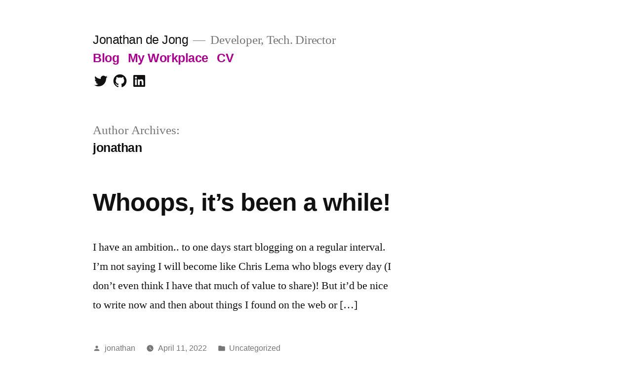

--- FILE ---
content_type: text/html; charset=UTF-8
request_url: https://jonte.dev/author/jonathan/
body_size: 9758
content:
<!doctype html>
<html lang="en-US">
<head>
	<meta charset="UTF-8" />
	<meta name="viewport" content="width=device-width, initial-scale=1" />
	<link rel="profile" href="https://gmpg.org/xfn/11" />
	<title>Author: jonathan | Jonathan de Jong</title>

<!-- The SEO Framework by Sybre Waaijer -->
<meta property="og:image" content="https://jonte.dev:443/wp-content/uploads/2019/02/cropped-temp-favicon.png" />
<meta property="og:image:width" content="512" />
<meta property="og:image:height" content="512" />
<meta property="og:locale" content="en_US" />
<meta property="og:type" content="profile" />
<meta property="og:title" content="Author: jonathan | Jonathan de Jong" />
<meta property="og:url" content="https://jonte.dev/author/jonathan/" />
<meta property="og:site_name" content="Jonathan de Jong" />
<meta name="twitter:card" content="summary_large_image" />
<meta name="twitter:title" content="Author: jonathan | Jonathan de Jong" />
<meta name="twitter:image" content="https://jonte.dev:443/wp-content/uploads/2019/02/cropped-temp-favicon.png" />
<meta name="twitter:image:width" content="512" />
<meta name="twitter:image:height" content="512" />
<link rel="canonical" href="https://jonte.dev/author/jonathan/" />
<link rel="next" href="https://jonte.dev/author/jonathan/page/2/" />
<!-- / The SEO Framework by Sybre Waaijer | 2.83ms meta | 0.57ms boot -->

<link rel='dns-prefetch' href='//s.w.org' />
<link rel="alternate" type="application/rss+xml" title="Jonathan de Jong &raquo; Feed" href="https://jonte.dev/feed/" />
<link rel="alternate" type="application/rss+xml" title="Jonathan de Jong &raquo; Comments Feed" href="https://jonte.dev/comments/feed/" />
<link rel="alternate" type="application/rss+xml" title="Jonathan de Jong &raquo; Posts by jonathan Feed" href="https://jonte.dev/author/jonathan/feed/" />
		<script>
			window._wpemojiSettings = {"baseUrl":"https:\/\/s.w.org\/images\/core\/emoji\/13.0.0\/72x72\/","ext":".png","svgUrl":"https:\/\/s.w.org\/images\/core\/emoji\/13.0.0\/svg\/","svgExt":".svg","source":{"concatemoji":"https:\/\/jonte.dev\/wp\/wp-includes\/js\/wp-emoji-release.min.js?ver=5.5.3"}};
			!function(e,a,t){var r,n,o,i,p=a.createElement("canvas"),s=p.getContext&&p.getContext("2d");function c(e,t){var a=String.fromCharCode;s.clearRect(0,0,p.width,p.height),s.fillText(a.apply(this,e),0,0);var r=p.toDataURL();return s.clearRect(0,0,p.width,p.height),s.fillText(a.apply(this,t),0,0),r===p.toDataURL()}function l(e){if(!s||!s.fillText)return!1;switch(s.textBaseline="top",s.font="600 32px Arial",e){case"flag":return!c([127987,65039,8205,9895,65039],[127987,65039,8203,9895,65039])&&(!c([55356,56826,55356,56819],[55356,56826,8203,55356,56819])&&!c([55356,57332,56128,56423,56128,56418,56128,56421,56128,56430,56128,56423,56128,56447],[55356,57332,8203,56128,56423,8203,56128,56418,8203,56128,56421,8203,56128,56430,8203,56128,56423,8203,56128,56447]));case"emoji":return!c([55357,56424,8205,55356,57212],[55357,56424,8203,55356,57212])}return!1}function d(e){var t=a.createElement("script");t.src=e,t.defer=t.type="text/javascript",a.getElementsByTagName("head")[0].appendChild(t)}for(i=Array("flag","emoji"),t.supports={everything:!0,everythingExceptFlag:!0},o=0;o<i.length;o++)t.supports[i[o]]=l(i[o]),t.supports.everything=t.supports.everything&&t.supports[i[o]],"flag"!==i[o]&&(t.supports.everythingExceptFlag=t.supports.everythingExceptFlag&&t.supports[i[o]]);t.supports.everythingExceptFlag=t.supports.everythingExceptFlag&&!t.supports.flag,t.DOMReady=!1,t.readyCallback=function(){t.DOMReady=!0},t.supports.everything||(n=function(){t.readyCallback()},a.addEventListener?(a.addEventListener("DOMContentLoaded",n,!1),e.addEventListener("load",n,!1)):(e.attachEvent("onload",n),a.attachEvent("onreadystatechange",function(){"complete"===a.readyState&&t.readyCallback()})),(r=t.source||{}).concatemoji?d(r.concatemoji):r.wpemoji&&r.twemoji&&(d(r.twemoji),d(r.wpemoji)))}(window,document,window._wpemojiSettings);
		</script>
		<style>
img.wp-smiley,
img.emoji {
	display: inline !important;
	border: none !important;
	box-shadow: none !important;
	height: 1em !important;
	width: 1em !important;
	margin: 0 .07em !important;
	vertical-align: -0.1em !important;
	background: none !important;
	padding: 0 !important;
}
</style>
	<link rel='stylesheet' id='wp-block-library-css'  href='https://jonte.dev/wp/wp-includes/css/dist/block-library/style.min.css?ver=5.5.3' media='all' />
<link rel='stylesheet' id='wp-block-library-theme-css'  href='https://jonte.dev/wp/wp-includes/css/dist/block-library/theme.min.css?ver=5.5.3' media='all' />
<link rel='stylesheet' id='ugb-style-css-css'  href='https://jonte.dev:443/wp-content/plugins/stackable-ultimate-gutenberg-blocks/dist/frontend_blocks.css?ver=2.12.2' media='all' />
<style id='ugb-style-css-inline-css'>
:root {
			--content-width: 640px;
		}
</style>
<link rel='stylesheet' id='twentynineteen-style-css'  href='https://jonte.dev:443/wp-content/themes/twentynineteen/style.css?ver=5.5.3' media='all' />
<link rel='stylesheet' id='jonte-style-css'  href='https://jonte.dev:443/wp-content/themes/jonte/style.css?ver=202011231725' media='all' />
<link rel='stylesheet' id='twentynineteen-print-style-css'  href='https://jonte.dev:443/wp-content/themes/twentynineteen/print.css?ver=0.1.0' media='print' />
<script>if (document.location.protocol != "https:") {document.location = document.URL.replace(/^http:/i, "https:");}</script><script id='ugb-block-frontend-js-js-extra'>
var stackable = {"restUrl":"https:\/\/jonte.dev\/wp-json\/"};
</script>
<script src='https://jonte.dev:443/wp-content/plugins/stackable-ultimate-gutenberg-blocks/dist/frontend_blocks.js?ver=2.12.2' id='ugb-block-frontend-js-js'></script>
<link rel="https://api.w.org/" href="https://jonte.dev/wp-json/" /><link rel="alternate" type="application/json" href="https://jonte.dev/wp-json/wp/v2/users/1" /><link rel="EditURI" type="application/rsd+xml" title="RSD" href="https://jonte.dev/wp/xmlrpc.php?rsd" />
<link rel="wlwmanifest" type="application/wlwmanifest+xml" href="https://jonte.dev/wp/wp-includes/wlwmanifest.xml" /> 

	<style type="text/css" id="custom-theme-colors" >
		
		/*
		 * Set background for:
		 * - featured image :before
		 * - featured image :before
		 * - post thumbmail :before
		 * - post thumbmail :before
		 * - Submenu
		 * - Sticky Post
		 * - buttons
		 * - WP Block Button
		 * - Blocks
		 */
		.image-filters-enabled .site-header.featured-image .site-featured-image:before,
		.image-filters-enabled .site-header.featured-image .site-featured-image:after,
		.image-filters-enabled .entry .post-thumbnail:before,
		.image-filters-enabled .entry .post-thumbnail:after,
		.main-navigation .sub-menu,
		.sticky-post,
		.entry .entry-content .wp-block-button .wp-block-button__link:not(.has-background),
		.entry .button, button, input[type="button"], input[type="reset"], input[type="submit"],
		.entry .entry-content > .has-primary-background-color,
		.entry .entry-content > *[class^="wp-block-"].has-primary-background-color,
		.entry .entry-content > *[class^="wp-block-"] .has-primary-background-color,
		.entry .entry-content > *[class^="wp-block-"].is-style-solid-color,
		.entry .entry-content > *[class^="wp-block-"].is-style-solid-color.has-primary-background-color,
		.entry .entry-content .wp-block-file .wp-block-file__button {
			background-color: hsl( 309, 100%, 33% ); /* base: #0073a8; */
		}

		/*
		 * Set Color for:
		 * - all links
		 * - main navigation links
		 * - Post navigation links
		 * - Post entry meta hover
		 * - Post entry header more-link hover
		 * - main navigation svg
		 * - comment navigation
		 * - Comment edit link hover
		 * - Site Footer Link hover
		 * - Widget links
		 */
		a,
		a:visited,
		.main-navigation .main-menu > li,
		.main-navigation ul.main-menu > li > a,
		.post-navigation .post-title,
		.entry .entry-meta a:hover,
		.entry .entry-footer a:hover,
		.entry .entry-content .more-link:hover,
		.main-navigation .main-menu > li > a + svg,
		.comment .comment-metadata > a:hover,
		.comment .comment-metadata .comment-edit-link:hover,
		#colophon .site-info a:hover,
		.widget a,
		.entry .entry-content .wp-block-button.is-style-outline .wp-block-button__link:not(.has-text-color),
		.entry .entry-content > .has-primary-color,
		.entry .entry-content > *[class^="wp-block-"] .has-primary-color,
		.entry .entry-content > *[class^="wp-block-"].is-style-solid-color blockquote.has-primary-color,
		.entry .entry-content > *[class^="wp-block-"].is-style-solid-color blockquote.has-primary-color p {
			color: hsl( 309, 100%, 33% ); /* base: #0073a8; */
		}

		/*
		 * Set border color for:
		 * wp block quote
		 * :focus
		 */
		blockquote,
		.entry .entry-content blockquote,
		.entry .entry-content .wp-block-quote:not(.is-large),
		.entry .entry-content .wp-block-quote:not(.is-style-large),
		input[type="text"]:focus,
		input[type="email"]:focus,
		input[type="url"]:focus,
		input[type="password"]:focus,
		input[type="search"]:focus,
		input[type="number"]:focus,
		input[type="tel"]:focus,
		input[type="range"]:focus,
		input[type="date"]:focus,
		input[type="month"]:focus,
		input[type="week"]:focus,
		input[type="time"]:focus,
		input[type="datetime"]:focus,
		input[type="datetime-local"]:focus,
		input[type="color"]:focus,
		textarea:focus {
			border-color: hsl( 309, 100%, 33% ); /* base: #0073a8; */
		}

		.gallery-item > div > a:focus {
			box-shadow: 0 0 0 2px hsl( 309, 100%, 33% ); /* base: #0073a8; */
		}

		/* Hover colors */
		a:hover, a:active,
		.main-navigation .main-menu > li > a:hover,
		.main-navigation .main-menu > li > a:hover + svg,
		.post-navigation .nav-links a:hover,
		.post-navigation .nav-links a:hover .post-title,
		.author-bio .author-description .author-link:hover,
		.entry .entry-content > .has-secondary-color,
		.entry .entry-content > *[class^="wp-block-"] .has-secondary-color,
		.entry .entry-content > *[class^="wp-block-"].is-style-solid-color blockquote.has-secondary-color,
		.entry .entry-content > *[class^="wp-block-"].is-style-solid-color blockquote.has-secondary-color p,
		.comment .comment-author .fn a:hover,
		.comment-reply-link:hover,
		.comment-navigation .nav-previous a:hover,
		.comment-navigation .nav-next a:hover,
		#cancel-comment-reply-link:hover,
		.widget a:hover {
			color: hsl( 309, 100%, 23% ); /* base: #005177; */
		}

		.main-navigation .sub-menu > li > a:hover,
		.main-navigation .sub-menu > li > a:focus,
		.main-navigation .sub-menu > li > a:hover:after,
		.main-navigation .sub-menu > li > a:focus:after,
		.main-navigation .sub-menu > li > .menu-item-link-return:hover,
		.main-navigation .sub-menu > li > .menu-item-link-return:focus,
		.main-navigation .sub-menu > li > a:not(.submenu-expand):hover,
		.main-navigation .sub-menu > li > a:not(.submenu-expand):focus,
		.entry .entry-content > .has-secondary-background-color,
		.entry .entry-content > *[class^="wp-block-"].has-secondary-background-color,
		.entry .entry-content > *[class^="wp-block-"] .has-secondary-background-color,
		.entry .entry-content > *[class^="wp-block-"].is-style-solid-color.has-secondary-background-color {
			background-color: hsl( 309, 100%, 23% ); /* base: #005177; */
		}

		/* Text selection colors */
		::selection {
			background-color: hsl( 309, 50%, 90% ); /* base: #005177; */
		}
		::-moz-selection {
			background-color: hsl( 309, 50%, 90% ); /* base: #005177; */
		}	</style>
	<link rel="icon" href="https://jonte.dev:443/wp-content/uploads/2019/02/cropped-temp-favicon-32x32.png" sizes="32x32" />
<link rel="icon" href="https://jonte.dev:443/wp-content/uploads/2019/02/cropped-temp-favicon-192x192.png" sizes="192x192" />
<link rel="apple-touch-icon" href="https://jonte.dev:443/wp-content/uploads/2019/02/cropped-temp-favicon-180x180.png" />
<meta name="msapplication-TileImage" content="https://jonte.dev:443/wp-content/uploads/2019/02/cropped-temp-favicon-270x270.png" />
</head>

<body data-rsssl=1 class="archive author author-jonathan author-1 wp-embed-responsive hfeed image-filters-enabled">
<div id="page" class="site">
	<a class="skip-link screen-reader-text" href="#content">Skip to content</a>

		<header id="masthead" class="site-header">

			<div class="site-branding-container">
				<div class="site-branding">

								<p class="site-title"><a href="https://jonte.dev/" rel="home">Jonathan de Jong</a></p>
			
				<p class="site-description">
				Developer, Tech. Director			</p>
				<nav id="site-navigation" class="main-navigation" aria-label="Top Menu">
			<div class="menu-main-menu-container"><ul id="menu-main-menu" class="main-menu"><li id="menu-item-242" class="menu-item menu-item-type-post_type menu-item-object-page current_page_parent menu-item-242"><a href="https://jonte.dev/blog/">Blog</a></li>
<li id="menu-item-274" class="menu-item menu-item-type-custom menu-item-object-custom menu-item-274"><a href="https://angrycreative.com">My Workplace</a></li>
<li id="menu-item-48" class="menu-item menu-item-type-post_type menu-item-object-page menu-item-48"><a href="https://jonte.dev/curriculum-vitae-or-cv-for-short/">CV</a></li>
</ul></div>
			<div class="main-menu-more">
				<ul class="main-menu">
					<li class="menu-item menu-item-has-children">
						<button class="submenu-expand main-menu-more-toggle is-empty" tabindex="-1"
							aria-label="More" aria-haspopup="true" aria-expanded="false"><svg class="svg-icon" width="24" height="24" aria-hidden="true" role="img" focusable="false" xmlns="http://www.w3.org/2000/svg"><g fill="none" fill-rule="evenodd"><path d="M0 0h24v24H0z"/><path fill="currentColor" fill-rule="nonzero" d="M12 2c5.52 0 10 4.48 10 10s-4.48 10-10 10S2 17.52 2 12 6.48 2 12 2zM6 14a2 2 0 1 0 0-4 2 2 0 0 0 0 4zm6 0a2 2 0 1 0 0-4 2 2 0 0 0 0 4zm6 0a2 2 0 1 0 0-4 2 2 0 0 0 0 4z"/></g></svg>
						</button>
						<ul class="sub-menu hidden-links">
							<li class="mobile-parent-nav-menu-item">
								<button class="menu-item-link-return"><svg class="svg-icon" width="24" height="24" aria-hidden="true" role="img" focusable="false" viewBox="0 0 24 24" version="1.1" xmlns="http://www.w3.org/2000/svg" xmlns:xlink="http://www.w3.org/1999/xlink"><path d="M15.41 7.41L14 6l-6 6 6 6 1.41-1.41L10.83 12z"></path><path d="M0 0h24v24H0z" fill="none"></path></svg>Back
								</button>
							</li>
						</ul>
					</li>
				</ul>
			</div>		</nav><!-- #site-navigation -->
				<nav class="social-navigation" aria-label="Social Links Menu">
			<div class="menu-socials-container"><ul id="menu-socials" class="social-links-menu"><li id="menu-item-7" class="menu-item menu-item-type-custom menu-item-object-custom menu-item-7"><a href="https://twitter.com/jonathan_dejong"><span class="screen-reader-text">Twitter</span><svg class="svg-icon" width="26" height="26" aria-hidden="true" role="img" focusable="false" viewBox="0 0 24 24" version="1.1" xmlns="http://www.w3.org/2000/svg" xmlns:xlink="http://www.w3.org/1999/xlink"><path d="M22.23,5.924c-0.736,0.326-1.527,0.547-2.357,0.646c0.847-0.508,1.498-1.312,1.804-2.27 c-0.793,0.47-1.671,0.812-2.606,0.996C18.324,4.498,17.257,4,16.077,4c-2.266,0-4.103,1.837-4.103,4.103 c0,0.322,0.036,0.635,0.106,0.935C8.67,8.867,5.647,7.234,3.623,4.751C3.27,5.357,3.067,6.062,3.067,6.814 c0,1.424,0.724,2.679,1.825,3.415c-0.673-0.021-1.305-0.206-1.859-0.513c0,0.017,0,0.034,0,0.052c0,1.988,1.414,3.647,3.292,4.023 c-0.344,0.094-0.707,0.144-1.081,0.144c-0.264,0-0.521-0.026-0.772-0.074c0.522,1.63,2.038,2.816,3.833,2.85 c-1.404,1.1-3.174,1.756-5.096,1.756c-0.331,0-0.658-0.019-0.979-0.057c1.816,1.164,3.973,1.843,6.29,1.843 c7.547,0,11.675-6.252,11.675-11.675c0-0.178-0.004-0.355-0.012-0.531C20.985,7.47,21.68,6.747,22.23,5.924z"></path></svg></a></li>
<li id="menu-item-6" class="menu-item menu-item-type-custom menu-item-object-custom menu-item-6"><a href="https://github.com/jonathan-dejong"><span class="screen-reader-text">Github</span><svg class="svg-icon" width="26" height="26" aria-hidden="true" role="img" focusable="false" viewBox="0 0 24 24" version="1.1" xmlns="http://www.w3.org/2000/svg" xmlns:xlink="http://www.w3.org/1999/xlink"><path d="M12,2C6.477,2,2,6.477,2,12c0,4.419,2.865,8.166,6.839,9.489c0.5,0.09,0.682-0.218,0.682-0.484 c0-0.236-0.009-0.866-0.014-1.699c-2.782,0.602-3.369-1.34-3.369-1.34c-0.455-1.157-1.11-1.465-1.11-1.465 c-0.909-0.62,0.069-0.608,0.069-0.608c1.004,0.071,1.532,1.03,1.532,1.03c0.891,1.529,2.341,1.089,2.91,0.833 c0.091-0.647,0.349-1.086,0.635-1.337c-2.22-0.251-4.555-1.111-4.555-4.943c0-1.091,0.39-1.984,1.03-2.682 C6.546,8.54,6.202,7.524,6.746,6.148c0,0,0.84-0.269,2.75,1.025C10.295,6.95,11.15,6.84,12,6.836 c0.85,0.004,1.705,0.114,2.504,0.336c1.909-1.294,2.748-1.025,2.748-1.025c0.546,1.376,0.202,2.394,0.1,2.646 c0.64,0.699,1.026,1.591,1.026,2.682c0,3.841-2.337,4.687-4.565,4.935c0.359,0.307,0.679,0.917,0.679,1.852 c0,1.335-0.012,2.415-0.012,2.741c0,0.269,0.18,0.579,0.688,0.481C19.138,20.161,22,16.416,22,12C22,6.477,17.523,2,12,2z"></path></svg></a></li>
<li id="menu-item-5" class="menu-item menu-item-type-custom menu-item-object-custom menu-item-5"><a href="https://www.linkedin.com/in/jonathan-de-jong-60147a24/"><span class="screen-reader-text">LinkedIn</span><svg class="svg-icon" width="26" height="26" aria-hidden="true" role="img" focusable="false" viewBox="0 0 24 24" version="1.1" xmlns="http://www.w3.org/2000/svg" xmlns:xlink="http://www.w3.org/1999/xlink"><path d="M19.7,3H4.3C3.582,3,3,3.582,3,4.3v15.4C3,20.418,3.582,21,4.3,21h15.4c0.718,0,1.3-0.582,1.3-1.3V4.3 C21,3.582,20.418,3,19.7,3z M8.339,18.338H5.667v-8.59h2.672V18.338z M7.004,8.574c-0.857,0-1.549-0.694-1.549-1.548 c0-0.855,0.691-1.548,1.549-1.548c0.854,0,1.547,0.694,1.547,1.548C8.551,7.881,7.858,8.574,7.004,8.574z M18.339,18.338h-2.669 v-4.177c0-0.996-0.017-2.278-1.387-2.278c-1.389,0-1.601,1.086-1.601,2.206v4.249h-2.667v-8.59h2.559v1.174h0.037 c0.356-0.675,1.227-1.387,2.526-1.387c2.703,0,3.203,1.779,3.203,4.092V18.338z"></path></svg></a></li>
</ul></div>		</nav><!-- .social-navigation -->
	</div><!-- .site-branding -->
			</div><!-- .site-branding-container -->

					</header><!-- #masthead -->

	<div id="content" class="site-content">

	<div id="primary" class="content-area">
		<main id="main" class="site-main">

		
			<header class="page-header">
				<h1 class="page-title">Author Archives: <span class="page-description">jonathan</span></h1>			</header><!-- .page-header -->

			
<article id="post-275" class="post-275 post type-post status-publish format-standard hentry category-uncategorized entry">
	<header class="entry-header">
		<h2 class="entry-title"><a href="https://jonte.dev/uncategorized/whoops-its-been-a-while/" rel="bookmark">Whoops, it&#8217;s been a while!</a></h2>	</header><!-- .entry-header -->

	
	<div class="entry-content">
		<p>I have an ambition.. to one days start blogging on a regular interval. I&#8217;m not saying I will become like Chris Lema who blogs every day (I don&#8217;t even think I have that much of value to share)! But it&#8217;d be nice to write now and then about things I found on the web or [&hellip;]</p>
	</div><!-- .entry-content -->

	<footer class="entry-footer">
		<span class="byline"><svg class="svg-icon" width="16" height="16" aria-hidden="true" role="img" focusable="false" viewBox="0 0 24 24" version="1.1" xmlns="http://www.w3.org/2000/svg" xmlns:xlink="http://www.w3.org/1999/xlink"><path d="M12 12c2.21 0 4-1.79 4-4s-1.79-4-4-4-4 1.79-4 4 1.79 4 4 4zm0 2c-2.67 0-8 1.34-8 4v2h16v-2c0-2.66-5.33-4-8-4z"></path><path d="M0 0h24v24H0z" fill="none"></path></svg><span class="screen-reader-text">Posted by</span><span class="author vcard"><a class="url fn n" href="https://jonte.dev/author/jonathan/">jonathan</a></span></span><span class="posted-on"><svg class="svg-icon" width="16" height="16" aria-hidden="true" role="img" focusable="false" xmlns="http://www.w3.org/2000/svg" viewBox="0 0 24 24"><defs><path id="a" d="M0 0h24v24H0V0z"></path></defs><clipPath id="b"><use xlink:href="#a" overflow="visible"></use></clipPath><path clip-path="url(#b)" d="M12 2C6.5 2 2 6.5 2 12s4.5 10 10 10 10-4.5 10-10S17.5 2 12 2zm4.2 14.2L11 13V7h1.5v5.2l4.5 2.7-.8 1.3z"></path></svg><a href="https://jonte.dev/uncategorized/whoops-its-been-a-while/" rel="bookmark"><time class="entry-date published" datetime="2022-04-11T08:17:42+02:00">April 11, 2022</time><time class="updated" datetime="2022-04-11T08:17:43+02:00">April 11, 2022</time></a></span><span class="cat-links"><svg class="svg-icon" width="16" height="16" aria-hidden="true" role="img" focusable="false" xmlns="http://www.w3.org/2000/svg" viewBox="0 0 24 24"><path d="M10 4H4c-1.1 0-1.99.9-1.99 2L2 18c0 1.1.9 2 2 2h16c1.1 0 2-.9 2-2V8c0-1.1-.9-2-2-2h-8l-2-2z"></path><path d="M0 0h24v24H0z" fill="none"></path></svg><span class="screen-reader-text">Posted in</span><a href="https://jonte.dev/category/uncategorized/" rel="category tag">Uncategorized</a></span>	</footer><!-- .entry-footer -->
</article><!-- #post-275 -->

<article id="post-256" class="post-256 post type-post status-publish format-standard hentry category-irish-whisky category-single-grain-whisky category-whisky entry">
	<header class="entry-header">
		<h2 class="entry-title"><a href="https://jonte.dev/whisky/hyde-cask-strength-8yo/" rel="bookmark">Hyde Cask Strength 8yo</a></h2>	</header><!-- .entry-header -->

	
	<div class="entry-content">
		<p>Advent day 19 Nose Leather, subtle hints of coffee. Ash and burned wood. Dark pralines. Fairly anonymous or rather one-sided on the nose. After a few minutes it expands a bit more and the oak becomes more dominant.Score: 21 PalateLots of ash. Peated smoky oak with a background of dark chocolate and dark roasted coffee [&hellip;]</p>
	</div><!-- .entry-content -->

	<footer class="entry-footer">
		<span class="byline"><svg class="svg-icon" width="16" height="16" aria-hidden="true" role="img" focusable="false" viewBox="0 0 24 24" version="1.1" xmlns="http://www.w3.org/2000/svg" xmlns:xlink="http://www.w3.org/1999/xlink"><path d="M12 12c2.21 0 4-1.79 4-4s-1.79-4-4-4-4 1.79-4 4 1.79 4 4 4zm0 2c-2.67 0-8 1.34-8 4v2h16v-2c0-2.66-5.33-4-8-4z"></path><path d="M0 0h24v24H0z" fill="none"></path></svg><span class="screen-reader-text">Posted by</span><span class="author vcard"><a class="url fn n" href="https://jonte.dev/author/jonathan/">jonathan</a></span></span><span class="posted-on"><svg class="svg-icon" width="16" height="16" aria-hidden="true" role="img" focusable="false" xmlns="http://www.w3.org/2000/svg" viewBox="0 0 24 24"><defs><path id="a" d="M0 0h24v24H0V0z"></path></defs><clipPath id="b"><use xlink:href="#a" overflow="visible"></use></clipPath><path clip-path="url(#b)" d="M12 2C6.5 2 2 6.5 2 12s4.5 10 10 10 10-4.5 10-10S17.5 2 12 2zm4.2 14.2L11 13V7h1.5v5.2l4.5 2.7-.8 1.3z"></path></svg><a href="https://jonte.dev/whisky/hyde-cask-strength-8yo/" rel="bookmark"><time class="entry-date published" datetime="2021-02-26T22:50:05+01:00">February 26, 2021</time><time class="updated" datetime="2021-02-26T22:50:06+01:00">February 26, 2021</time></a></span><span class="cat-links"><svg class="svg-icon" width="16" height="16" aria-hidden="true" role="img" focusable="false" xmlns="http://www.w3.org/2000/svg" viewBox="0 0 24 24"><path d="M10 4H4c-1.1 0-1.99.9-1.99 2L2 18c0 1.1.9 2 2 2h16c1.1 0 2-.9 2-2V8c0-1.1-.9-2-2-2h-8l-2-2z"></path><path d="M0 0h24v24H0z" fill="none"></path></svg><span class="screen-reader-text">Posted in</span><a href="https://jonte.dev/category/whisky/irish-whisky/" rel="category tag">Irish whisky</a>, <a href="https://jonte.dev/category/whisky/single-grain-whisky/" rel="category tag">Single Grain whisky</a>, <a href="https://jonte.dev/category/whisky/" rel="category tag">Whisky</a></span>	</footer><!-- .entry-footer -->
</article><!-- #post-256 -->

<article id="post-252" class="post-252 post type-post status-publish format-standard hentry category-nas-whisky category-single-malt-whisky category-speyside-whisky category-whisky entry">
	<header class="entry-header">
		<h2 class="entry-title"><a href="https://jonte.dev/whisky/glen-keith-distillery-edition/" rel="bookmark">Glen Keith Distillery Edition</a></h2>	</header><!-- .entry-header -->

	
	<div class="entry-content">
		<p>Advent day 18 Nose I&#8217;m getting a lot of fruity tones. Fresh pears, banana. The nose is pretty subtle and light. Actually so much so that I stuck my nose down too far and got some whisky up my nose 😂. Still, it&#8217;s a pleasant nose!Score: 22 PalateMuch like the nose it&#8217;s a pretty subtle [&hellip;]</p>
	</div><!-- .entry-content -->

	<footer class="entry-footer">
		<span class="byline"><svg class="svg-icon" width="16" height="16" aria-hidden="true" role="img" focusable="false" viewBox="0 0 24 24" version="1.1" xmlns="http://www.w3.org/2000/svg" xmlns:xlink="http://www.w3.org/1999/xlink"><path d="M12 12c2.21 0 4-1.79 4-4s-1.79-4-4-4-4 1.79-4 4 1.79 4 4 4zm0 2c-2.67 0-8 1.34-8 4v2h16v-2c0-2.66-5.33-4-8-4z"></path><path d="M0 0h24v24H0z" fill="none"></path></svg><span class="screen-reader-text">Posted by</span><span class="author vcard"><a class="url fn n" href="https://jonte.dev/author/jonathan/">jonathan</a></span></span><span class="posted-on"><svg class="svg-icon" width="16" height="16" aria-hidden="true" role="img" focusable="false" xmlns="http://www.w3.org/2000/svg" viewBox="0 0 24 24"><defs><path id="a" d="M0 0h24v24H0V0z"></path></defs><clipPath id="b"><use xlink:href="#a" overflow="visible"></use></clipPath><path clip-path="url(#b)" d="M12 2C6.5 2 2 6.5 2 12s4.5 10 10 10 10-4.5 10-10S17.5 2 12 2zm4.2 14.2L11 13V7h1.5v5.2l4.5 2.7-.8 1.3z"></path></svg><a href="https://jonte.dev/whisky/glen-keith-distillery-edition/" rel="bookmark"><time class="entry-date published" datetime="2021-02-04T21:07:44+01:00">February 4, 2021</time><time class="updated" datetime="2021-02-04T21:07:45+01:00">February 4, 2021</time></a></span><span class="cat-links"><svg class="svg-icon" width="16" height="16" aria-hidden="true" role="img" focusable="false" xmlns="http://www.w3.org/2000/svg" viewBox="0 0 24 24"><path d="M10 4H4c-1.1 0-1.99.9-1.99 2L2 18c0 1.1.9 2 2 2h16c1.1 0 2-.9 2-2V8c0-1.1-.9-2-2-2h-8l-2-2z"></path><path d="M0 0h24v24H0z" fill="none"></path></svg><span class="screen-reader-text">Posted in</span><a href="https://jonte.dev/category/whisky/nas-whisky/" rel="category tag">NAS Whisky</a>, <a href="https://jonte.dev/category/whisky/single-malt-whisky/" rel="category tag">Single Malt Whisky</a>, <a href="https://jonte.dev/category/whisky/speyside-whisky/" rel="category tag">Speyside whisky</a>, <a href="https://jonte.dev/category/whisky/" rel="category tag">Whisky</a></span>	</footer><!-- .entry-footer -->
</article><!-- #post-252 -->

<article id="post-249" class="post-249 post type-post status-publish format-standard hentry category-danish-whisky category-single-malt-whisky category-whisky entry">
	<header class="entry-header">
		<h2 class="entry-title"><a href="https://jonte.dev/whisky/fary-lochan-efterar/" rel="bookmark">Fary Lochan Efterår</a></h2>	</header><!-- .entry-header -->

	
	<div class="entry-content">
		<p>Advent day 17 Nose A bit of arrak and bitter almonds. I&#8217;m getting notes of marsipan and a hint of salmiak. It has a remarkably light nose with almost no alcohol. that being said there&#8217;s still scents to be found, it&#8217;s just light.Score: 22 Palatein contrast to the nose there&#8217;s a high amount of burn! [&hellip;]</p>
	</div><!-- .entry-content -->

	<footer class="entry-footer">
		<span class="byline"><svg class="svg-icon" width="16" height="16" aria-hidden="true" role="img" focusable="false" viewBox="0 0 24 24" version="1.1" xmlns="http://www.w3.org/2000/svg" xmlns:xlink="http://www.w3.org/1999/xlink"><path d="M12 12c2.21 0 4-1.79 4-4s-1.79-4-4-4-4 1.79-4 4 1.79 4 4 4zm0 2c-2.67 0-8 1.34-8 4v2h16v-2c0-2.66-5.33-4-8-4z"></path><path d="M0 0h24v24H0z" fill="none"></path></svg><span class="screen-reader-text">Posted by</span><span class="author vcard"><a class="url fn n" href="https://jonte.dev/author/jonathan/">jonathan</a></span></span><span class="posted-on"><svg class="svg-icon" width="16" height="16" aria-hidden="true" role="img" focusable="false" xmlns="http://www.w3.org/2000/svg" viewBox="0 0 24 24"><defs><path id="a" d="M0 0h24v24H0V0z"></path></defs><clipPath id="b"><use xlink:href="#a" overflow="visible"></use></clipPath><path clip-path="url(#b)" d="M12 2C6.5 2 2 6.5 2 12s4.5 10 10 10 10-4.5 10-10S17.5 2 12 2zm4.2 14.2L11 13V7h1.5v5.2l4.5 2.7-.8 1.3z"></path></svg><a href="https://jonte.dev/whisky/fary-lochan-efterar/" rel="bookmark"><time class="entry-date published" datetime="2021-02-03T22:49:01+01:00">February 3, 2021</time><time class="updated" datetime="2021-02-03T22:49:02+01:00">February 3, 2021</time></a></span><span class="cat-links"><svg class="svg-icon" width="16" height="16" aria-hidden="true" role="img" focusable="false" xmlns="http://www.w3.org/2000/svg" viewBox="0 0 24 24"><path d="M10 4H4c-1.1 0-1.99.9-1.99 2L2 18c0 1.1.9 2 2 2h16c1.1 0 2-.9 2-2V8c0-1.1-.9-2-2-2h-8l-2-2z"></path><path d="M0 0h24v24H0z" fill="none"></path></svg><span class="screen-reader-text">Posted in</span><a href="https://jonte.dev/category/whisky/danish-whisky/" rel="category tag">Danish whisky</a>, <a href="https://jonte.dev/category/whisky/single-malt-whisky/" rel="category tag">Single Malt Whisky</a>, <a href="https://jonte.dev/category/whisky/" rel="category tag">Whisky</a></span>	</footer><!-- .entry-footer -->
</article><!-- #post-249 -->

<article id="post-246" class="post-246 post type-post status-publish format-standard hentry category-lowland-whisky category-single-malt-whisky category-whisky entry">
	<header class="entry-header">
		<h2 class="entry-title"><a href="https://jonte.dev/whisky/bladnoch-10-year-old/" rel="bookmark">Bladnoch 10 Year Old</a></h2>	</header><!-- .entry-header -->

	
	<div class="entry-content">
		<p>Advent day 16 Nose Sidenote: I&#8217;m a little bit stuffy tonight but I&#8217;ll push through.A little smoke lingering in my nose.. it&#8217;s not dominant tho. There&#8217;s buttery toffee. Almost like a overly buttered fresh toast right from the toaster. It&#8217;s mouth watering!Score: 23 PalateThe nose already told most of it. Toast with butter, some toffee [&hellip;]</p>
	</div><!-- .entry-content -->

	<footer class="entry-footer">
		<span class="byline"><svg class="svg-icon" width="16" height="16" aria-hidden="true" role="img" focusable="false" viewBox="0 0 24 24" version="1.1" xmlns="http://www.w3.org/2000/svg" xmlns:xlink="http://www.w3.org/1999/xlink"><path d="M12 12c2.21 0 4-1.79 4-4s-1.79-4-4-4-4 1.79-4 4 1.79 4 4 4zm0 2c-2.67 0-8 1.34-8 4v2h16v-2c0-2.66-5.33-4-8-4z"></path><path d="M0 0h24v24H0z" fill="none"></path></svg><span class="screen-reader-text">Posted by</span><span class="author vcard"><a class="url fn n" href="https://jonte.dev/author/jonathan/">jonathan</a></span></span><span class="posted-on"><svg class="svg-icon" width="16" height="16" aria-hidden="true" role="img" focusable="false" xmlns="http://www.w3.org/2000/svg" viewBox="0 0 24 24"><defs><path id="a" d="M0 0h24v24H0V0z"></path></defs><clipPath id="b"><use xlink:href="#a" overflow="visible"></use></clipPath><path clip-path="url(#b)" d="M12 2C6.5 2 2 6.5 2 12s4.5 10 10 10 10-4.5 10-10S17.5 2 12 2zm4.2 14.2L11 13V7h1.5v5.2l4.5 2.7-.8 1.3z"></path></svg><a href="https://jonte.dev/whisky/bladnoch-10-year-old/" rel="bookmark"><time class="entry-date published" datetime="2021-01-06T21:15:50+01:00">January 6, 2021</time><time class="updated" datetime="2021-01-06T21:15:52+01:00">January 6, 2021</time></a></span><span class="cat-links"><svg class="svg-icon" width="16" height="16" aria-hidden="true" role="img" focusable="false" xmlns="http://www.w3.org/2000/svg" viewBox="0 0 24 24"><path d="M10 4H4c-1.1 0-1.99.9-1.99 2L2 18c0 1.1.9 2 2 2h16c1.1 0 2-.9 2-2V8c0-1.1-.9-2-2-2h-8l-2-2z"></path><path d="M0 0h24v24H0z" fill="none"></path></svg><span class="screen-reader-text">Posted in</span><a href="https://jonte.dev/category/whisky/lowland-whisky/" rel="category tag">Lowland whisky</a>, <a href="https://jonte.dev/category/whisky/single-malt-whisky/" rel="category tag">Single Malt Whisky</a>, <a href="https://jonte.dev/category/whisky/" rel="category tag">Whisky</a></span>	</footer><!-- .entry-footer -->
</article><!-- #post-246 -->

<article id="post-243" class="post-243 post type-post status-publish format-standard hentry category-single-malt-whisky category-swedish-whisky category-whisky entry">
	<header class="entry-header">
		<h2 class="entry-title"><a href="https://jonte.dev/whisky/skanska-spritfabriken-g-whisky/" rel="bookmark">Skånska Spritfabriken G-whisky</a></h2>	</header><!-- .entry-header -->

	
	<div class="entry-content">
		<p>Advent day 15 Nose Sidenote: I&#8217;m a little bit stuffy tonight but I&#8217;ll push through.Salted toffee and seaweed. A bit of honey and powdered vanilla sugar (not sure that&#8217;s the correct english name) with just a hint of fresh cut grass. Score: 22 PalateSpices, lots of spices. A bit of cinnamon and raisins. Gives off [&hellip;]</p>
	</div><!-- .entry-content -->

	<footer class="entry-footer">
		<span class="byline"><svg class="svg-icon" width="16" height="16" aria-hidden="true" role="img" focusable="false" viewBox="0 0 24 24" version="1.1" xmlns="http://www.w3.org/2000/svg" xmlns:xlink="http://www.w3.org/1999/xlink"><path d="M12 12c2.21 0 4-1.79 4-4s-1.79-4-4-4-4 1.79-4 4 1.79 4 4 4zm0 2c-2.67 0-8 1.34-8 4v2h16v-2c0-2.66-5.33-4-8-4z"></path><path d="M0 0h24v24H0z" fill="none"></path></svg><span class="screen-reader-text">Posted by</span><span class="author vcard"><a class="url fn n" href="https://jonte.dev/author/jonathan/">jonathan</a></span></span><span class="posted-on"><svg class="svg-icon" width="16" height="16" aria-hidden="true" role="img" focusable="false" xmlns="http://www.w3.org/2000/svg" viewBox="0 0 24 24"><defs><path id="a" d="M0 0h24v24H0V0z"></path></defs><clipPath id="b"><use xlink:href="#a" overflow="visible"></use></clipPath><path clip-path="url(#b)" d="M12 2C6.5 2 2 6.5 2 12s4.5 10 10 10 10-4.5 10-10S17.5 2 12 2zm4.2 14.2L11 13V7h1.5v5.2l4.5 2.7-.8 1.3z"></path></svg><a href="https://jonte.dev/whisky/skanska-spritfabriken-g-whisky/" rel="bookmark"><time class="entry-date published updated" datetime="2020-12-26T21:33:29+01:00">December 26, 2020</time></a></span><span class="cat-links"><svg class="svg-icon" width="16" height="16" aria-hidden="true" role="img" focusable="false" xmlns="http://www.w3.org/2000/svg" viewBox="0 0 24 24"><path d="M10 4H4c-1.1 0-1.99.9-1.99 2L2 18c0 1.1.9 2 2 2h16c1.1 0 2-.9 2-2V8c0-1.1-.9-2-2-2h-8l-2-2z"></path><path d="M0 0h24v24H0z" fill="none"></path></svg><span class="screen-reader-text">Posted in</span><a href="https://jonte.dev/category/whisky/single-malt-whisky/" rel="category tag">Single Malt Whisky</a>, <a href="https://jonte.dev/category/whisky/swedish-whisky/" rel="category tag">Swedish whisky</a>, <a href="https://jonte.dev/category/whisky/" rel="category tag">Whisky</a></span>	</footer><!-- .entry-footer -->
</article><!-- #post-243 -->

<article id="post-239" class="post-239 post type-post status-publish format-standard hentry category-danish-whisky category-rye-whisky category-whisky entry">
	<header class="entry-header">
		<h2 class="entry-title"><a href="https://jonte.dev/whisky/stauning-rye-whisky/" rel="bookmark">Stauning Rye Whisky</a></h2>	</header><!-- .entry-header -->

	
	<div class="entry-content">
		<p>Advent day 14 Nose Sidenote: I&#8217;m a little bit stuffy tonight but I&#8217;ll push through.Arrak with hints of honey and spices. I&#8217;m also getting fruit, maybe pear. A pleasant nose while not particularly enticing or powerful.Score: 21 PalateSweet fruity pears coated with honey. Not overly complex but rather clean to the taste. A little bit [&hellip;]</p>
	</div><!-- .entry-content -->

	<footer class="entry-footer">
		<span class="byline"><svg class="svg-icon" width="16" height="16" aria-hidden="true" role="img" focusable="false" viewBox="0 0 24 24" version="1.1" xmlns="http://www.w3.org/2000/svg" xmlns:xlink="http://www.w3.org/1999/xlink"><path d="M12 12c2.21 0 4-1.79 4-4s-1.79-4-4-4-4 1.79-4 4 1.79 4 4 4zm0 2c-2.67 0-8 1.34-8 4v2h16v-2c0-2.66-5.33-4-8-4z"></path><path d="M0 0h24v24H0z" fill="none"></path></svg><span class="screen-reader-text">Posted by</span><span class="author vcard"><a class="url fn n" href="https://jonte.dev/author/jonathan/">jonathan</a></span></span><span class="posted-on"><svg class="svg-icon" width="16" height="16" aria-hidden="true" role="img" focusable="false" xmlns="http://www.w3.org/2000/svg" viewBox="0 0 24 24"><defs><path id="a" d="M0 0h24v24H0V0z"></path></defs><clipPath id="b"><use xlink:href="#a" overflow="visible"></use></clipPath><path clip-path="url(#b)" d="M12 2C6.5 2 2 6.5 2 12s4.5 10 10 10 10-4.5 10-10S17.5 2 12 2zm4.2 14.2L11 13V7h1.5v5.2l4.5 2.7-.8 1.3z"></path></svg><a href="https://jonte.dev/whisky/stauning-rye-whisky/" rel="bookmark"><time class="entry-date published" datetime="2020-12-26T20:41:49+01:00">December 26, 2020</time><time class="updated" datetime="2020-12-26T20:44:33+01:00">December 26, 2020</time></a></span><span class="cat-links"><svg class="svg-icon" width="16" height="16" aria-hidden="true" role="img" focusable="false" xmlns="http://www.w3.org/2000/svg" viewBox="0 0 24 24"><path d="M10 4H4c-1.1 0-1.99.9-1.99 2L2 18c0 1.1.9 2 2 2h16c1.1 0 2-.9 2-2V8c0-1.1-.9-2-2-2h-8l-2-2z"></path><path d="M0 0h24v24H0z" fill="none"></path></svg><span class="screen-reader-text">Posted in</span><a href="https://jonte.dev/category/whisky/danish-whisky/" rel="category tag">Danish whisky</a>, <a href="https://jonte.dev/category/whisky/rye-whisky/" rel="category tag">Rye whisky</a>, <a href="https://jonte.dev/category/whisky/" rel="category tag">Whisky</a></span>	</footer><!-- .entry-footer -->
</article><!-- #post-239 -->

<article id="post-236" class="post-236 post type-post status-publish format-standard hentry category-islay-whisky category-whisky entry">
	<header class="entry-header">
		<h2 class="entry-title"><a href="https://jonte.dev/whisky/big-peat-small-batch/" rel="bookmark">Big Peat small batch</a></h2>	</header><!-- .entry-header -->

	
	<div class="entry-content">
		<p>Advent day 13 NoseOaky lightly smoky nose. Almost a bit of ashes. Some leather and cummin. I find this nose pleasant with a promise of some smoke without overpowering the senses. On second taste with a few drops of water I&#8217;m also getting hints of matured apple cider.Score: 22 PalateSalty and sweet caramel with some [&hellip;]</p>
	</div><!-- .entry-content -->

	<footer class="entry-footer">
		<span class="byline"><svg class="svg-icon" width="16" height="16" aria-hidden="true" role="img" focusable="false" viewBox="0 0 24 24" version="1.1" xmlns="http://www.w3.org/2000/svg" xmlns:xlink="http://www.w3.org/1999/xlink"><path d="M12 12c2.21 0 4-1.79 4-4s-1.79-4-4-4-4 1.79-4 4 1.79 4 4 4zm0 2c-2.67 0-8 1.34-8 4v2h16v-2c0-2.66-5.33-4-8-4z"></path><path d="M0 0h24v24H0z" fill="none"></path></svg><span class="screen-reader-text">Posted by</span><span class="author vcard"><a class="url fn n" href="https://jonte.dev/author/jonathan/">jonathan</a></span></span><span class="posted-on"><svg class="svg-icon" width="16" height="16" aria-hidden="true" role="img" focusable="false" xmlns="http://www.w3.org/2000/svg" viewBox="0 0 24 24"><defs><path id="a" d="M0 0h24v24H0V0z"></path></defs><clipPath id="b"><use xlink:href="#a" overflow="visible"></use></clipPath><path clip-path="url(#b)" d="M12 2C6.5 2 2 6.5 2 12s4.5 10 10 10 10-4.5 10-10S17.5 2 12 2zm4.2 14.2L11 13V7h1.5v5.2l4.5 2.7-.8 1.3z"></path></svg><a href="https://jonte.dev/whisky/big-peat-small-batch/" rel="bookmark"><time class="entry-date published" datetime="2020-12-23T22:33:34+01:00">December 23, 2020</time><time class="updated" datetime="2020-12-23T22:33:35+01:00">December 23, 2020</time></a></span><span class="cat-links"><svg class="svg-icon" width="16" height="16" aria-hidden="true" role="img" focusable="false" xmlns="http://www.w3.org/2000/svg" viewBox="0 0 24 24"><path d="M10 4H4c-1.1 0-1.99.9-1.99 2L2 18c0 1.1.9 2 2 2h16c1.1 0 2-.9 2-2V8c0-1.1-.9-2-2-2h-8l-2-2z"></path><path d="M0 0h24v24H0z" fill="none"></path></svg><span class="screen-reader-text">Posted in</span><a href="https://jonte.dev/category/whisky/islay-whisky/" rel="category tag">Islay whisky</a>, <a href="https://jonte.dev/category/whisky/" rel="category tag">Whisky</a></span>	</footer><!-- .entry-footer -->
</article><!-- #post-236 -->

<article id="post-233" class="post-233 post type-post status-publish format-standard hentry category-danish-whisky category-whisky entry">
	<header class="entry-header">
		<h2 class="entry-title"><a href="https://jonte.dev/whisky/mosgaard-px-cask/" rel="bookmark">Mosgaard PX Cask</a></h2>	</header><!-- .entry-header -->

	
	<div class="entry-content">
		<p>Advent day 12 NoseComplex with a lot of scents. Butter, vanilla and cinnamon. Almost like a cinnamon roll. Some nutmeg too and just spices in general. Very pleasant.Score: 23 PalateSugary sweet and a lot of spices. A little bit of honey as well as coffee. Quite oily mouth-feel leaving a little bit of a membrane [&hellip;]</p>
	</div><!-- .entry-content -->

	<footer class="entry-footer">
		<span class="byline"><svg class="svg-icon" width="16" height="16" aria-hidden="true" role="img" focusable="false" viewBox="0 0 24 24" version="1.1" xmlns="http://www.w3.org/2000/svg" xmlns:xlink="http://www.w3.org/1999/xlink"><path d="M12 12c2.21 0 4-1.79 4-4s-1.79-4-4-4-4 1.79-4 4 1.79 4 4 4zm0 2c-2.67 0-8 1.34-8 4v2h16v-2c0-2.66-5.33-4-8-4z"></path><path d="M0 0h24v24H0z" fill="none"></path></svg><span class="screen-reader-text">Posted by</span><span class="author vcard"><a class="url fn n" href="https://jonte.dev/author/jonathan/">jonathan</a></span></span><span class="posted-on"><svg class="svg-icon" width="16" height="16" aria-hidden="true" role="img" focusable="false" xmlns="http://www.w3.org/2000/svg" viewBox="0 0 24 24"><defs><path id="a" d="M0 0h24v24H0V0z"></path></defs><clipPath id="b"><use xlink:href="#a" overflow="visible"></use></clipPath><path clip-path="url(#b)" d="M12 2C6.5 2 2 6.5 2 12s4.5 10 10 10 10-4.5 10-10S17.5 2 12 2zm4.2 14.2L11 13V7h1.5v5.2l4.5 2.7-.8 1.3z"></path></svg><a href="https://jonte.dev/whisky/mosgaard-px-cask/" rel="bookmark"><time class="entry-date published updated" datetime="2020-12-20T23:15:41+01:00">December 20, 2020</time></a></span><span class="cat-links"><svg class="svg-icon" width="16" height="16" aria-hidden="true" role="img" focusable="false" xmlns="http://www.w3.org/2000/svg" viewBox="0 0 24 24"><path d="M10 4H4c-1.1 0-1.99.9-1.99 2L2 18c0 1.1.9 2 2 2h16c1.1 0 2-.9 2-2V8c0-1.1-.9-2-2-2h-8l-2-2z"></path><path d="M0 0h24v24H0z" fill="none"></path></svg><span class="screen-reader-text">Posted in</span><a href="https://jonte.dev/category/whisky/danish-whisky/" rel="category tag">Danish whisky</a>, <a href="https://jonte.dev/category/whisky/" rel="category tag">Whisky</a></span>	</footer><!-- .entry-footer -->
</article><!-- #post-233 -->

<article id="post-230" class="post-230 post type-post status-publish format-standard hentry category-japanese-whisky category-whisky entry">
	<header class="entry-header">
		<h2 class="entry-title"><a href="https://jonte.dev/whisky/yamazakura-blended/" rel="bookmark">Yamazakura Blended</a></h2>	</header><!-- .entry-header -->

	
	<div class="entry-content">
		<p>Advent day 11 NosePretty weak nose. There&#8217;s definitely some smoke and hints of ocean. having let it breathe a while I&#8217;m getting green apples and acetone.Score: 19 PalateFollowing the nose the palate is also fairly weak but at the same time smooth. I&#8217;m getting a bit of white pepper towards the end. Not sure what [&hellip;]</p>
	</div><!-- .entry-content -->

	<footer class="entry-footer">
		<span class="byline"><svg class="svg-icon" width="16" height="16" aria-hidden="true" role="img" focusable="false" viewBox="0 0 24 24" version="1.1" xmlns="http://www.w3.org/2000/svg" xmlns:xlink="http://www.w3.org/1999/xlink"><path d="M12 12c2.21 0 4-1.79 4-4s-1.79-4-4-4-4 1.79-4 4 1.79 4 4 4zm0 2c-2.67 0-8 1.34-8 4v2h16v-2c0-2.66-5.33-4-8-4z"></path><path d="M0 0h24v24H0z" fill="none"></path></svg><span class="screen-reader-text">Posted by</span><span class="author vcard"><a class="url fn n" href="https://jonte.dev/author/jonathan/">jonathan</a></span></span><span class="posted-on"><svg class="svg-icon" width="16" height="16" aria-hidden="true" role="img" focusable="false" xmlns="http://www.w3.org/2000/svg" viewBox="0 0 24 24"><defs><path id="a" d="M0 0h24v24H0V0z"></path></defs><clipPath id="b"><use xlink:href="#a" overflow="visible"></use></clipPath><path clip-path="url(#b)" d="M12 2C6.5 2 2 6.5 2 12s4.5 10 10 10 10-4.5 10-10S17.5 2 12 2zm4.2 14.2L11 13V7h1.5v5.2l4.5 2.7-.8 1.3z"></path></svg><a href="https://jonte.dev/whisky/yamazakura-blended/" rel="bookmark"><time class="entry-date published" datetime="2020-12-20T22:42:27+01:00">December 20, 2020</time><time class="updated" datetime="2020-12-20T22:42:28+01:00">December 20, 2020</time></a></span><span class="cat-links"><svg class="svg-icon" width="16" height="16" aria-hidden="true" role="img" focusable="false" xmlns="http://www.w3.org/2000/svg" viewBox="0 0 24 24"><path d="M10 4H4c-1.1 0-1.99.9-1.99 2L2 18c0 1.1.9 2 2 2h16c1.1 0 2-.9 2-2V8c0-1.1-.9-2-2-2h-8l-2-2z"></path><path d="M0 0h24v24H0z" fill="none"></path></svg><span class="screen-reader-text">Posted in</span><a href="https://jonte.dev/category/whisky/japanese-whisky/" rel="category tag">Japanese whisky</a>, <a href="https://jonte.dev/category/whisky/" rel="category tag">Whisky</a></span>	</footer><!-- .entry-footer -->
</article><!-- #post-230 -->

	<nav class="navigation pagination" role="navigation" aria-label="Posts">
		<h2 class="screen-reader-text">Posts navigation</h2>
		<div class="nav-links"><span aria-current="page" class="page-numbers current">1</span>
<a class="page-numbers" href="https://jonte.dev/author/jonathan/page/2/">2</a>
<a class="page-numbers" href="https://jonte.dev/author/jonathan/page/3/">3</a>
<a class="next page-numbers" href="https://jonte.dev/author/jonathan/page/2/"><span class="nav-next-text">Older posts</span> <svg class="svg-icon" width="22" height="22" aria-hidden="true" role="img" focusable="false" xmlns="http://www.w3.org/2000/svg" viewBox="0 0 24 24"><path d="M10 6L8.59 7.41 13.17 12l-4.58 4.59L10 18l6-6z"></path><path d="M0 0h24v24H0z" fill="none"></path></svg></a></div>
	</nav>		</main><!-- #main -->
	</div><!-- #primary -->


	</div><!-- #content -->

	<footer id="colophon" class="site-footer">
				<div class="site-info">
										<a class="site-name" href="https://jonte.dev/" rel="home">Jonathan de Jong</a>,
						<a href="https://wordpress.org/" class="imprint">
				Proudly powered by WordPress.			</a>
								</div><!-- .site-info -->
	</footer><!-- #colophon -->

</div><!-- #page -->

<script src='https://jonte.dev/wp/wp-includes/js/dist/vendor/wp-polyfill.min.js?ver=7.4.4' id='wp-polyfill-js'></script>
<script id='wp-polyfill-js-after'>
( 'fetch' in window ) || document.write( '<script src="https://jonte.dev/wp/wp-includes/js/dist/vendor/wp-polyfill-fetch.min.js?ver=3.0.0"></scr' + 'ipt>' );( document.contains ) || document.write( '<script src="https://jonte.dev/wp/wp-includes/js/dist/vendor/wp-polyfill-node-contains.min.js?ver=3.42.0"></scr' + 'ipt>' );( window.DOMRect ) || document.write( '<script src="https://jonte.dev/wp/wp-includes/js/dist/vendor/wp-polyfill-dom-rect.min.js?ver=3.42.0"></scr' + 'ipt>' );( window.URL && window.URL.prototype && window.URLSearchParams ) || document.write( '<script src="https://jonte.dev/wp/wp-includes/js/dist/vendor/wp-polyfill-url.min.js?ver=3.6.4"></scr' + 'ipt>' );( window.FormData && window.FormData.prototype.keys ) || document.write( '<script src="https://jonte.dev/wp/wp-includes/js/dist/vendor/wp-polyfill-formdata.min.js?ver=3.0.12"></scr' + 'ipt>' );( Element.prototype.matches && Element.prototype.closest ) || document.write( '<script src="https://jonte.dev/wp/wp-includes/js/dist/vendor/wp-polyfill-element-closest.min.js?ver=2.0.2"></scr' + 'ipt>' );
</script>
<script src='https://jonte.dev/wp/wp-includes/js/dist/i18n.min.js?ver=bb7c3c45d012206bfcd73d6a31f84d9e' id='wp-i18n-js'></script>
<script id='jonte-script-js-extra'>
var Jonte = {"slug":"jonte"};
</script>
<script src='https://jonte.dev:443/wp-content/themes/jonte/script.js?ver=202011231725' id='jonte-script-js'></script>
<script src='https://jonte.dev:443/wp-content/themes/twentynineteen/js/priority-menu.js?ver=20181214' id='twentynineteen-priority-menu-js'></script>
<script src='https://jonte.dev:443/wp-content/themes/twentynineteen/js/touch-keyboard-navigation.js?ver=20181231' id='twentynineteen-touch-navigation-js'></script>
<script src='https://jonte.dev/wp/wp-includes/js/wp-embed.min.js?ver=5.5.3' id='wp-embed-js'></script>
	<script>
	/(trident|msie)/i.test(navigator.userAgent)&&document.getElementById&&window.addEventListener&&window.addEventListener("hashchange",function(){var t,e=location.hash.substring(1);/^[A-z0-9_-]+$/.test(e)&&(t=document.getElementById(e))&&(/^(?:a|select|input|button|textarea)$/i.test(t.tagName)||(t.tabIndex=-1),t.focus())},!1);
	</script>
	
</body>
</html>


--- FILE ---
content_type: text/css
request_url: https://jonte.dev/wp-content/themes/jonte/style.css?ver=202011231725
body_size: 532
content:
/*
Theme Name:     Jonte childtheme
Theme URI:
Description:    Twentynineteen child theme.
Author:         Jonathan de Jong
Author URI:     https://jonte.dev
Template:       twentynineteen
Version:        0.1.0
*/

.single-adventday .site-main {
	display: flex;
	align-items: center;
	min-height: 100vh;
	padding: 20px 0;
	color: #4e1016;
}

.adventday {
	display: block;
	width: 100%;
	align-items: flex-start;
	justify-content: center;
}

.adventday-image {
	display: flex;
	order: 2;
}

.adventday-info  {
	flex-basis: 40%;
	order: 1;
	background-color: #ffffff;
}

.entry .entry-title:before,
.entry-title:before,
h1:not(.site-title):before, h2:before {
	display: none;
}

.entry .entry-content a.back-action {
	display: flex;
	align-items: center;
	color: #9D1E29;
}

.back-icon {
	width: 1rem;
	height: 1rem;
	margin-right: 5px;
}


@media( min-width: 720px ) {
	.single-adventday .site-main {
		background-color: #B8CBAD;
	}

	.adventday {
		display: flex;
	}

	.adventday-info {
		margin-right: 10px;
		border-radius: 20px;
		box-shadow: rgba(0, 0, 0, 0.25) 0px 3px 3px 0px;
	}

	.adventday-image img {
		border-radius: 20px;
		box-shadow: rgba(0, 0, 0, 0.25) 0px 3px 3px 0px;
	}
}
